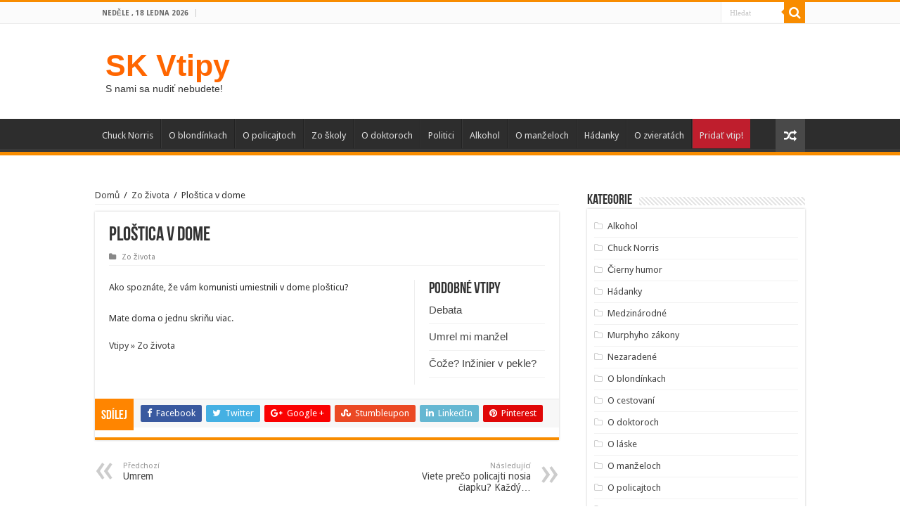

--- FILE ---
content_type: text/html; charset=UTF-8
request_url: https://skvtipy.cz/2014/01/21/plostica-v-dome/
body_size: 7836
content:
<!DOCTYPE html>
<html lang="cs" prefix="og: http://ogp.me/ns#">
<head>
<meta charset="UTF-8" />
<link rel="profile" href="http://gmpg.org/xfn/11" />
<link rel="pingback" href="https://skvtipy.cz/xmlrpc.php" />
<title>Ploštica  v dome &#8211; SK Vtipy</title>
<meta property="og:title" content="Ploštica  v dome - SK Vtipy"/>
<meta property="og:type" content="article"/>
<meta property="og:description" content="Ako spoznáte, že vám komunisti umiestnili v dome plošticu? Mate doma o jednu skriňu viac."/>
<meta property="og:url" content="https://skvtipy.cz/2014/01/21/plostica-v-dome/"/>
<meta property="og:site_name" content="SK Vtipy"/>
<meta name='robots' content='max-image-preview:large' />
<link rel='dns-prefetch' href='//fonts.googleapis.com' />
<link rel="alternate" type="application/rss+xml" title="SK Vtipy &raquo; RSS zdroj" href="https://skvtipy.cz/feed/" />
<link rel="alternate" title="oEmbed (JSON)" type="application/json+oembed" href="https://skvtipy.cz/wp-json/oembed/1.0/embed?url=https%3A%2F%2Fskvtipy.cz%2F2014%2F01%2F21%2Fplostica-v-dome%2F" />
<link rel="alternate" title="oEmbed (XML)" type="text/xml+oembed" href="https://skvtipy.cz/wp-json/oembed/1.0/embed?url=https%3A%2F%2Fskvtipy.cz%2F2014%2F01%2F21%2Fplostica-v-dome%2F&#038;format=xml" />
<style id='wp-img-auto-sizes-contain-inline-css' type='text/css'>
img:is([sizes=auto i],[sizes^="auto," i]){contain-intrinsic-size:3000px 1500px}
/*# sourceURL=wp-img-auto-sizes-contain-inline-css */
</style>
<style id='wp-emoji-styles-inline-css' type='text/css'>

	img.wp-smiley, img.emoji {
		display: inline !important;
		border: none !important;
		box-shadow: none !important;
		height: 1em !important;
		width: 1em !important;
		margin: 0 0.07em !important;
		vertical-align: -0.1em !important;
		background: none !important;
		padding: 0 !important;
	}
/*# sourceURL=wp-emoji-styles-inline-css */
</style>
<link rel='stylesheet' id='tie-style-css' href='https://skvtipy.cz/wp-content/themes/sahifa/style.css' type='text/css' media='all' />
<link rel='stylesheet' id='tie-ilightbox-skin-css' href='https://skvtipy.cz/wp-content/themes/sahifa/css/ilightbox/dark-skin/skin.css' type='text/css' media='all' />
<link rel='stylesheet' id='Droid+Sans-css' href='https://fonts.googleapis.com/css?family=Droid+Sans%3Aregular%2C700' type='text/css' media='all' />
<script type="text/javascript" src="https://skvtipy.cz/wp-includes/js/jquery/jquery.min.js" id="jquery-core-js"></script>
<script type="text/javascript" src="https://skvtipy.cz/wp-includes/js/jquery/jquery-migrate.min.js" id="jquery-migrate-js"></script>
<link rel="https://api.w.org/" href="https://skvtipy.cz/wp-json/" /><link rel="alternate" title="JSON" type="application/json" href="https://skvtipy.cz/wp-json/wp/v2/posts/130" /><link rel="EditURI" type="application/rsd+xml" title="RSD" href="https://skvtipy.cz/xmlrpc.php?rsd" />
<meta name="generator" content="WordPress 6.9" />
<link rel="canonical" href="https://skvtipy.cz/2014/01/21/plostica-v-dome/" />
<link rel='shortlink' href='https://skvtipy.cz/?p=130' />
<link rel="shortcut icon" href="https://skvtipy.cz/wp-content/themes/sahifa/favicon.ico" title="Favicon" />	
<!--[if IE]>
<script type="text/javascript">jQuery(document).ready(function (){ jQuery(".menu-item").has("ul").children("a").attr("aria-haspopup", "true");});</script>
<![endif]-->	
<!--[if lt IE 9]>
<script src="https://skvtipy.cz/wp-content/themes/sahifa/js/html5.js"></script>
<script src="https://skvtipy.cz/wp-content/themes/sahifa/js/selectivizr-min.js"></script>
<![endif]-->
<!--[if IE 9]>
<link rel="stylesheet" type="text/css" media="all" href="https://skvtipy.cz/wp-content/themes/sahifa/css/ie9.css" />
<![endif]-->
<!--[if IE 8]>
<link rel="stylesheet" type="text/css" media="all" href="https://skvtipy.cz/wp-content/themes/sahifa/css/ie8.css" />
<![endif]-->
<!--[if IE 7]>
<link rel="stylesheet" type="text/css" media="all" href="https://skvtipy.cz/wp-content/themes/sahifa/css/ie7.css" />
<![endif]-->


<meta name="viewport" content="width=device-width, initial-scale=1.0" />



<style type="text/css" media="screen"> 


</style> 

		<script type="text/javascript">
			/* <![CDATA[ */
				var sf_position = '0';
				var sf_templates = "<a href=\"{search_url_escaped}\">Zobrazit v\u0161e<\/a>";
				var sf_input = '.search-live';
				jQuery(document).ready(function(){
					jQuery(sf_input).ajaxyLiveSearch({"expand":false,"searchUrl":"https:\/\/skvtipy.cz\/?s=%s","text":"Search","delay":500,"iwidth":180,"width":315,"ajaxUrl":"https:\/\/skvtipy.cz\/wp-admin\/admin-ajax.php","rtl":0});
					jQuery(".live-search_ajaxy-selective-input").keyup(function() {
						var width = jQuery(this).val().length * 8;
						if(width < 50) {
							width = 50;
						}
						jQuery(this).width(width);
					});
					jQuery(".live-search_ajaxy-selective-search").click(function() {
						jQuery(this).find(".live-search_ajaxy-selective-input").focus();
					});
					jQuery(".live-search_ajaxy-selective-close").click(function() {
						jQuery(this).parent().remove();
					});
				});
			/* ]]> */
		</script>
		      <meta name="onesignal" content="wordpress-plugin"/>
            <script>

      window.OneSignalDeferred = window.OneSignalDeferred || [];

      OneSignalDeferred.push(function(OneSignal) {
        var oneSignal_options = {};
        window._oneSignalInitOptions = oneSignal_options;

        oneSignal_options['serviceWorkerParam'] = { scope: '/' };
oneSignal_options['serviceWorkerPath'] = 'OneSignalSDKWorker.js.php';

        OneSignal.Notifications.setDefaultUrl("https://skvtipy.cz");

        oneSignal_options['wordpress'] = true;
oneSignal_options['appId'] = '5750f200-e259-4664-8f10-33591d9c4cd1';
oneSignal_options['allowLocalhostAsSecureOrigin'] = true;
oneSignal_options['httpPermissionRequest'] = { };
oneSignal_options['httpPermissionRequest']['enable'] = true;
oneSignal_options['welcomeNotification'] = { };
oneSignal_options['welcomeNotification']['title'] = "SK Vtipy";
oneSignal_options['welcomeNotification']['message'] = "Ďakujeme za prihlásenie odberu";
oneSignal_options['path'] = "https://skvtipy.cz/wp-content/plugins/onesignal-free-web-push-notifications/sdk_files/";
oneSignal_options['promptOptions'] = { };
oneSignal_options['notifyButton'] = { };
oneSignal_options['notifyButton']['enable'] = true;
oneSignal_options['notifyButton']['position'] = 'bottom-right';
oneSignal_options['notifyButton']['theme'] = 'default';
oneSignal_options['notifyButton']['size'] = 'large';
oneSignal_options['notifyButton']['showCredit'] = true;
oneSignal_options['notifyButton']['text'] = {};
oneSignal_options['notifyButton']['text']['tip.state.unsubscribed'] = 'Prihlásiť k odberu vtipov';
oneSignal_options['notifyButton']['text']['tip.state.subscribed'] = 'Odber vtipov je funkčný';
oneSignal_options['notifyButton']['text']['message.action.subscribed'] = 'Ďakujeme za prihlásenie odberu';
oneSignal_options['notifyButton']['text']['message.action.resubscribed'] = 'Ďakujeme za prihlásenie odberu';
oneSignal_options['notifyButton']['text']['message.action.unsubscribed'] = 'Odber vtipov je zrušený';
oneSignal_options['notifyButton']['text']['dialog.main.title'] = 'Nastavenie notifikácií';
oneSignal_options['notifyButton']['text']['dialog.main.button.subscribe'] = 'Prihlásiť k odberu vtipov';
oneSignal_options['notifyButton']['text']['dialog.main.button.unsubscribe'] = 'Odhlásiť';
              OneSignal.init(window._oneSignalInitOptions);
              OneSignal.Slidedown.promptPush()      });

      function documentInitOneSignal() {
        var oneSignal_elements = document.getElementsByClassName("OneSignal-prompt");

        var oneSignalLinkClickHandler = function(event) { OneSignal.Notifications.requestPermission(); event.preventDefault(); };        for(var i = 0; i < oneSignal_elements.length; i++)
          oneSignal_elements[i].addEventListener('click', oneSignalLinkClickHandler, false);
      }

      if (document.readyState === 'complete') {
           documentInitOneSignal();
      }
      else {
           window.addEventListener("load", function(event){
               documentInitOneSignal();
          });
      }
    </script>
</head>
<body id="top" class="wp-singular post-template-default single single-post postid-130 single-format-standard wp-theme-sahifa lazy-enabled">

<div class="wrapper-outer">

	<div class="background-cover"></div>

	<aside id="slide-out">
	
			<div class="search-mobile">
			<form method="get" id="searchform-mobile" action="https://skvtipy.cz/">
				<button class="search-button" type="submit" value="Hledat"><i class="fa fa-search"></i></button>	
				<input type="text" id="s-mobile" name="s" title="Hledat" value="Hledat" onfocus="if (this.value == 'Hledat') {this.value = '';}" onblur="if (this.value == '') {this.value = 'Hledat';}"  />
			</form>
		</div><!-- .search-mobile /-->
		
			<div class="social-icons">
				
			</div>

		
		<div id="mobile-menu" ></div>
	</aside><!-- #slide-out /-->

		<div id="wrapper" class="wide-layout">
		<div class="inner-wrapper">

		<header id="theme-header" class="theme-header">
						<div id="top-nav" class="top-nav">
				<div class="container">

							<span class="today-date">Neděle , 18 ledna 2026</span>					
				
						<div class="search-block">
						<form method="get" id="searchform-header" action="https://skvtipy.cz/">
							<button class="search-button" type="submit" value="Hledat"><i class="fa fa-search"></i></button>	
							<input class="search-live" type="text" id="s-header" name="s" title="Hledat" value="Hledat" onfocus="if (this.value == 'Hledat') {this.value = '';}" onblur="if (this.value == '') {this.value = 'Hledat';}"  />
						</form>
					</div><!-- .search-block /-->
			<div class="social-icons">
				
			</div>

		
	
				</div><!-- .container /-->
			</div><!-- .top-menu /-->
			
		<div class="header-content">
		
					<a id="slide-out-open" class="slide-out-open" href="#"><span></span></a>
				
			<div class="logo" style=" margin-top:15px; margin-bottom:15px;">
			<h2>				<a  href="https://skvtipy.cz/">SK Vtipy</a>
				<span>S nami sa nudiť nebudete!</span>
							</h2>			</div><!-- .logo /-->
						<div class="clear"></div>
			
		</div>	
													<nav id="main-nav" class="fixed-enabled">
				<div class="container">
				
				
					<div class="main-menu"><ul id="menu-menu-1" class="menu"><li id="menu-item-12900" class="menu-item menu-item-type-taxonomy menu-item-object-category menu-item-12900"><a href="https://skvtipy.cz/category/chuck-norris/">Chuck Norris</a></li>
<li id="menu-item-18232" class="menu-item menu-item-type-taxonomy menu-item-object-category menu-item-18232"><a href="https://skvtipy.cz/category/o-blondinkach/">O blondínkach</a></li>
<li id="menu-item-18233" class="menu-item menu-item-type-taxonomy menu-item-object-category menu-item-18233"><a href="https://skvtipy.cz/category/o-policajtoch/">O policajtoch</a></li>
<li id="menu-item-12903" class="menu-item menu-item-type-taxonomy menu-item-object-category menu-item-12903"><a href="https://skvtipy.cz/category/zo-skoly/">Zo školy</a></li>
<li id="menu-item-12904" class="menu-item menu-item-type-taxonomy menu-item-object-category menu-item-12904"><a href="https://skvtipy.cz/category/o-doktoroch/">O doktoroch</a></li>
<li id="menu-item-18236" class="menu-item menu-item-type-taxonomy menu-item-object-category menu-item-18236"><a href="https://skvtipy.cz/category/politici/">Politici</a></li>
<li id="menu-item-12906" class="menu-item menu-item-type-taxonomy menu-item-object-category menu-item-12906"><a href="https://skvtipy.cz/category/alkohol/">Alkohol</a></li>
<li id="menu-item-18238" class="menu-item menu-item-type-taxonomy menu-item-object-category menu-item-18238"><a href="https://skvtipy.cz/category/o-manzeloch/">O manželoch</a></li>
<li id="menu-item-18239" class="menu-item menu-item-type-taxonomy menu-item-object-category menu-item-18239"><a href="https://skvtipy.cz/category/hadanky/">Hádanky</a></li>
<li id="menu-item-12909" class="menu-item menu-item-type-taxonomy menu-item-object-category menu-item-12909"><a href="https://skvtipy.cz/category/o-zvieratach/">O zvieratách</a></li>
<li id="menu-item-18241" class="menu-item menu-item-type-post_type menu-item-object-page menu-item-18241"><a href="https://skvtipy.cz/pridat-vtip/">Pridať vtip!</a></li>
</ul></div>										<a href="https://skvtipy.cz/?tierand=1" class="random-article ttip" title="Náhodný vtip"><i class="fa fa-random"></i></a>
					
					
				</div>
			</nav><!-- .main-nav /-->
					</header><!-- #header /-->
	
		
	
	
	<div id="main-content" class="container">
			
		
	
	
		
	<div class="content">
	
				
		<div xmlns:v="http://rdf.data-vocabulary.org/#"  id="crumbs"><span typeof="v:Breadcrumb"><a rel="v:url" property="v:title" class="crumbs-home" href="https://skvtipy.cz">Domů</a></span> <span class="delimiter">/</span> <span typeof="v:Breadcrumb"><a rel="v:url" property="v:title" href="https://skvtipy.cz/category/zo-zivota/">Zo života</a></span> <span class="delimiter">/</span> <span class="current">Ploštica  v dome</span></div>
					
				
						
		<article class="post-listing post-130 post type-post status-publish format-standard hentry category-zo-zivota tag-vtipy-zo-zivota" id="the-post">
			
			<div class="post-inner">
			
							<h1 class="name post-title entry-title" itemprop="itemReviewed" itemscope itemtype="http://schema.org/Thing"><span itemprop="name">Ploštica  v dome</span></h1>

						
<p class="post-meta">
	
	
	<span class="post-cats"><i class="fa fa-folder"></i><a href="https://skvtipy.cz/category/zo-zivota/" rel="category tag">Zo života</a></span>
	
</p>
<div class="clear"></div>
			
				<div class="entry">
					
						<section id="related_posts">
		<div class="block-head">
			<h3>Podobné vtipy</h3><div class="stripe-line"></div>
		</div>
		<div class="post-listing">
						<div class="related-item">
							
				<h3><a href="https://skvtipy.cz/2019/07/03/debata/" rel="bookmark">Debata</a></h3>
				<p class="post-meta"></p>
			</div>
						<div class="related-item">
							
				<h3><a href="https://skvtipy.cz/2019/07/01/umrel-mi-manzel/" rel="bookmark">Umrel mi manžel</a></h3>
				<p class="post-meta"></p>
			</div>
						<div class="related-item">
							
				<h3><a href="https://skvtipy.cz/2019/06/02/coze-inzinier-v-pekle/" rel="bookmark">Čože? Inžinier v pekle?</a></h3>
				<p class="post-meta"></p>
			</div>
						<div class="clear"></div>
		</div>
	</section>
	
					<p><script type="text/javascript" async="true" data-ad-type="iframe v2.0" charset="utf-8" src="//cz.search.etargetnet.com/generic/uni.php?g=ref:47496,background_color:ffffff,background_image:clasic,background_opacity:100,border_color:ffffff,border_style:none,design_name:blue,font:verdana,fsi:10,h_text_color:000000,h_title_color:0066d5,h_title_underline:0,h_url_color:0066d5,h_url_underline:0,hover_back:transparent,logo:1,logo_type:5,area:468x60,tabl:4,text_color:000000,title_color:0066d5,title_underline:0,url_color:0066d5,url_underline:0"></script> </p>
<p>Ako spoznáte, že vám komunisti umiestnili v dome plošticu?<br />
<br />Mate doma o jednu skriňu viac.<br />
</p>
<p><a href=</a></p>
<p> <script type="text/javascript" async="true" data-ad-type="iframe v2.0" charset="utf-8" src="//cz.search.etargetnet.com/generic/uni.php?g=ref:47503,background_color:ffffff,background_image:clasic,background_opacity:100,border_color:ffffff,border_style:none,design_name:blue,font:verdana,fsi:10,h_text_color:000000,h_title_color:0066d5,h_title_underline:0,h_url_color:0066d5,h_url_underline:0,hover_back:transparent,logo:1,logo_type:5,area:468x60,tabl:4,text_color:000000,title_color:0066d5,title_underline:0,url_color:0066d5,url_underline:0"></script></p>
										
									</div><!-- .entry /-->
				<span style="display:none"><a href="https://skvtipy.cz/tag/vtipy-zo-zivota/" rel="tag">Vtipy &#187; Zo života</a></span>				<span style="display:none" class="updated">2014-01-21</span>
								<div style="display:none" class="vcard author" itemprop="author" itemscope itemtype="http://schema.org/Person"><strong class="fn" itemprop="name"><a href="https://skvtipy.cz/author/jackpot/" title="Příspěvky od Jackpot" rel="author">Jackpot</a></strong></div>
								
				<div class="share-post">
	<span class="share-text">Sdílej</span>
	
		<ul class="flat-social">	
			<li><a href="http://www.facebook.com/sharer.php?u=https://skvtipy.cz/?p=130" class="social-facebook" rel="external" target="_blank"><i class="fa fa-facebook"></i> <span>Facebook</span></a></li>
		
			<li><a href="https://twitter.com/intent/tweet?text=Plo%C5%A1tica++v+dome&url=https://skvtipy.cz/?p=130" class="social-twitter" rel="external" target="_blank"><i class="fa fa-twitter"></i> <span>Twitter</span></a></li>
				<li><a href="https://plusone.google.com/_/+1/confirm?hl=en&amp;url=https://skvtipy.cz/?p=130&amp;name=Plo%C5%A1tica++v+dome" class="social-google-plus" rel="external" target="_blank"><i class="fa fa-google-plus"></i> <span>Google +</span></a></li>
				<li><a href="http://www.stumbleupon.com/submit?url=https://skvtipy.cz/?p=130&title=Plo%C5%A1tica++v+dome" class="social-stumble" rel="external" target="_blank"><i class="fa fa-stumbleupon"></i> <span>Stumbleupon</span></a></li>
				<li><a href="http://www.linkedin.com/shareArticle?mini=true&url=https://skvtipy.cz/?p=130&title=Plo%C5%A1tica++v+dome" class="social-linkedin" rel="external" target="_blank"><i class="fa fa-linkedin"></i> <span>LinkedIn</span></a></li>
				<li><a href="http://pinterest.com/pin/create/button/?url=https://skvtipy.cz/?p=130&amp;description=Plo%C5%A1tica++v+dome&amp;media=" class="social-pinterest" rel="external" target="_blank"><i class="fa fa-pinterest"></i> <span>Pinterest</span></a></li>
		</ul>
		<div class="clear"></div>
</div> <!-- .share-post -->				<div class="clear"></div>
			</div><!-- .post-inner -->
		</article><!-- .post-listing -->
		
		
				
				
		
						
		<div class="post-navigation">
			<div class="post-previous"><a href="https://skvtipy.cz/2014/01/21/umrem/" rel="prev"><span>Předchozí</span> Umrem</a></div>
			<div class="post-next"><a href="https://skvtipy.cz/2014/01/21/viete-preco-policajti-nosia-ciapkukazdy/" rel="next"><span>Následující</span> Viete prečo policajti nosia čiapku?
Každý&#8230;</a></div>
		</div><!-- .post-navigation -->
			
				
			
	<section id="check-also-box" class="post-listing check-also-right">
		<a href="#" id="check-also-close"><i class="fa fa-close"></i></a>

		<div class="block-head">
			<h3>Přečtěte si také</h3>
		</div>

				<div class="check-also-post">
						
			<h2 class="post-title"><a href="https://skvtipy.cz/2019/05/31/zakladna-skola-krompachy-r-2053/" rel="bookmark">Základná škola Krompachy, r. 2053</a></h2>
			<p>Slovensko, Základná škola Krompachy, r. 2053. Učiteľka na základke kontroluje dochádzku: &#8211; Armani Lakatoš? &#8211; &hellip;</p>
		</div>
			</section>
			
			
				
		
				
	</div><!-- .content -->
<aside id="sidebar">
	<div class="theiaStickySidebar">
<div id="categories-2" class="widget widget_categories"><div class="widget-top"><h4>Kategorie</h4><div class="stripe-line"></div></div>
						<div class="widget-container">
			<ul>
					<li class="cat-item cat-item-2"><a href="https://skvtipy.cz/category/alkohol/">Alkohol</a>
</li>
	<li class="cat-item cat-item-3"><a href="https://skvtipy.cz/category/chuck-norris/">Chuck Norris</a>
</li>
	<li class="cat-item cat-item-4"><a href="https://skvtipy.cz/category/cierny-humor/">Čierny humor</a>
</li>
	<li class="cat-item cat-item-5"><a href="https://skvtipy.cz/category/hadanky/">Hádanky</a>
</li>
	<li class="cat-item cat-item-6"><a href="https://skvtipy.cz/category/medzinarodne/">Medzinárodné</a>
</li>
	<li class="cat-item cat-item-7"><a href="https://skvtipy.cz/category/murphyho-zakony/">Murphyho zákony</a>
</li>
	<li class="cat-item cat-item-8"><a href="https://skvtipy.cz/category/nezaradene/">Nezaradené</a>
</li>
	<li class="cat-item cat-item-10"><a href="https://skvtipy.cz/category/o-blondinkach/">O blondínkach</a>
</li>
	<li class="cat-item cat-item-11"><a href="https://skvtipy.cz/category/o-cestovani/">O cestovaní</a>
</li>
	<li class="cat-item cat-item-12"><a href="https://skvtipy.cz/category/o-doktoroch/">O doktoroch</a>
</li>
	<li class="cat-item cat-item-13"><a href="https://skvtipy.cz/category/o-laske/">O láske</a>
</li>
	<li class="cat-item cat-item-14"><a href="https://skvtipy.cz/category/o-manzeloch/">O manželoch</a>
</li>
	<li class="cat-item cat-item-15"><a href="https://skvtipy.cz/category/o-policajtoch/">O policajtoch</a>
</li>
	<li class="cat-item cat-item-16"><a href="https://skvtipy.cz/category/o-sexe/">O sexe</a>
</li>
	<li class="cat-item cat-item-17"><a href="https://skvtipy.cz/category/o-svokrach/">O svokrách</a>
</li>
	<li class="cat-item cat-item-18"><a href="https://skvtipy.cz/category/o-vojakoch/">O vojakoch</a>
</li>
	<li class="cat-item cat-item-19"><a href="https://skvtipy.cz/category/o-zvieratach/">O zvieratách</a>
</li>
	<li class="cat-item cat-item-20"><a href="https://skvtipy.cz/category/politici/">Politici</a>
</li>
	<li class="cat-item cat-item-21"><a href="https://skvtipy.cz/category/pracovne/">Pracovné</a>
</li>
	<li class="cat-item cat-item-1"><a href="https://skvtipy.cz/category/uncategorized/">Uncategorized</a>
</li>
	<li class="cat-item cat-item-22"><a href="https://skvtipy.cz/category/zo-skoly/">Zo školy</a>
</li>
	<li class="cat-item cat-item-23"><a href="https://skvtipy.cz/category/zo-zivota/">Zo života</a>
</li>
			</ul>

			</div></div><!-- .widget /--><div id="custom_html-2" class="widget_text widget widget_custom_html"><div class="widget-top"><h4>Pravidlá ochrany súkromia</h4><div class="stripe-line"></div></div>
						<div class="widget-container"><div class="textwidget custom-html-widget"><a href="https://skvtipy.cz/pravidla-ochrany-sukromia/">Pravidlá ochrany súkromia</a></div></div></div><!-- .widget /-->	</div><!-- .theiaStickySidebar /-->
</aside><!-- #sidebar /-->	<div class="clear"></div>
</div><!-- .container /-->

<footer id="theme-footer">
	<div id="footer-widget-area" class="footer-3c">

	
	

	
		
	</div><!-- #footer-widget-area -->
	<div class="clear"></div>
</footer><!-- .Footer /-->
				
<div class="clear"></div>
<div class="footer-bottom">
	<div class="container">
		<div class="alignright">
					</div>
				<div class="social-icons">
				
			</div>

		
		<div class="alignleft">
			© Copyright 2026		</div>
		<div class="clear"></div>
	</div><!-- .Container -->
</div><!-- .Footer bottom -->

</div><!-- .inner-Wrapper -->
</div><!-- #Wrapper -->
</div><!-- .Wrapper-outer -->
	<div id="topcontrol" class="fa fa-angle-up" title="Jdi nahoru"></div>
<div id="fb-root"></div>
<script type="speculationrules">
{"prefetch":[{"source":"document","where":{"and":[{"href_matches":"/*"},{"not":{"href_matches":["/wp-*.php","/wp-admin/*","/wp-content/uploads/*","/wp-content/*","/wp-content/plugins/*","/wp-content/themes/sahifa/*","/*\\?(.+)"]}},{"not":{"selector_matches":"a[rel~=\"nofollow\"]"}},{"not":{"selector_matches":".no-prefetch, .no-prefetch a"}}]},"eagerness":"conservative"}]}
</script>
<script type="text/javascript" id="tie-scripts-js-extra">
/* <![CDATA[ */
var tie = {"mobile_menu_active":"true","mobile_menu_top":"","lightbox_all":"true","lightbox_gallery":"true","woocommerce_lightbox":"","lightbox_skin":"dark","lightbox_thumb":"vertical","lightbox_arrows":"","sticky_sidebar":"1","is_singular":"1","SmothScroll":"true","reading_indicator":"","lang_no_results":"Nic nenalezeno","lang_results_found":"V\u00fdsledk\u016f nalezeno"};
//# sourceURL=tie-scripts-js-extra
/* ]]> */
</script>
<script type="text/javascript" src="https://skvtipy.cz/wp-content/themes/sahifa/js/tie-scripts.js" id="tie-scripts-js"></script>
<script type="text/javascript" src="https://skvtipy.cz/wp-content/themes/sahifa/js/ilightbox.packed.js" id="tie-ilightbox-js"></script>
<script type="text/javascript" src="https://skvtipy.cz/wp-content/themes/sahifa/js/search.js" id="tie-search-js"></script>
<script type="text/javascript" src="https://cdn.onesignal.com/sdks/web/v16/OneSignalSDK.page.js" id="remote_sdk-js" defer="defer" data-wp-strategy="defer"></script>
<script id="wp-emoji-settings" type="application/json">
{"baseUrl":"https://s.w.org/images/core/emoji/17.0.2/72x72/","ext":".png","svgUrl":"https://s.w.org/images/core/emoji/17.0.2/svg/","svgExt":".svg","source":{"concatemoji":"https://skvtipy.cz/wp-includes/js/wp-emoji-release.min.js"}}
</script>
<script type="module">
/* <![CDATA[ */
/*! This file is auto-generated */
const a=JSON.parse(document.getElementById("wp-emoji-settings").textContent),o=(window._wpemojiSettings=a,"wpEmojiSettingsSupports"),s=["flag","emoji"];function i(e){try{var t={supportTests:e,timestamp:(new Date).valueOf()};sessionStorage.setItem(o,JSON.stringify(t))}catch(e){}}function c(e,t,n){e.clearRect(0,0,e.canvas.width,e.canvas.height),e.fillText(t,0,0);t=new Uint32Array(e.getImageData(0,0,e.canvas.width,e.canvas.height).data);e.clearRect(0,0,e.canvas.width,e.canvas.height),e.fillText(n,0,0);const a=new Uint32Array(e.getImageData(0,0,e.canvas.width,e.canvas.height).data);return t.every((e,t)=>e===a[t])}function p(e,t){e.clearRect(0,0,e.canvas.width,e.canvas.height),e.fillText(t,0,0);var n=e.getImageData(16,16,1,1);for(let e=0;e<n.data.length;e++)if(0!==n.data[e])return!1;return!0}function u(e,t,n,a){switch(t){case"flag":return n(e,"\ud83c\udff3\ufe0f\u200d\u26a7\ufe0f","\ud83c\udff3\ufe0f\u200b\u26a7\ufe0f")?!1:!n(e,"\ud83c\udde8\ud83c\uddf6","\ud83c\udde8\u200b\ud83c\uddf6")&&!n(e,"\ud83c\udff4\udb40\udc67\udb40\udc62\udb40\udc65\udb40\udc6e\udb40\udc67\udb40\udc7f","\ud83c\udff4\u200b\udb40\udc67\u200b\udb40\udc62\u200b\udb40\udc65\u200b\udb40\udc6e\u200b\udb40\udc67\u200b\udb40\udc7f");case"emoji":return!a(e,"\ud83e\u1fac8")}return!1}function f(e,t,n,a){let r;const o=(r="undefined"!=typeof WorkerGlobalScope&&self instanceof WorkerGlobalScope?new OffscreenCanvas(300,150):document.createElement("canvas")).getContext("2d",{willReadFrequently:!0}),s=(o.textBaseline="top",o.font="600 32px Arial",{});return e.forEach(e=>{s[e]=t(o,e,n,a)}),s}function r(e){var t=document.createElement("script");t.src=e,t.defer=!0,document.head.appendChild(t)}a.supports={everything:!0,everythingExceptFlag:!0},new Promise(t=>{let n=function(){try{var e=JSON.parse(sessionStorage.getItem(o));if("object"==typeof e&&"number"==typeof e.timestamp&&(new Date).valueOf()<e.timestamp+604800&&"object"==typeof e.supportTests)return e.supportTests}catch(e){}return null}();if(!n){if("undefined"!=typeof Worker&&"undefined"!=typeof OffscreenCanvas&&"undefined"!=typeof URL&&URL.createObjectURL&&"undefined"!=typeof Blob)try{var e="postMessage("+f.toString()+"("+[JSON.stringify(s),u.toString(),c.toString(),p.toString()].join(",")+"));",a=new Blob([e],{type:"text/javascript"});const r=new Worker(URL.createObjectURL(a),{name:"wpTestEmojiSupports"});return void(r.onmessage=e=>{i(n=e.data),r.terminate(),t(n)})}catch(e){}i(n=f(s,u,c,p))}t(n)}).then(e=>{for(const n in e)a.supports[n]=e[n],a.supports.everything=a.supports.everything&&a.supports[n],"flag"!==n&&(a.supports.everythingExceptFlag=a.supports.everythingExceptFlag&&a.supports[n]);var t;a.supports.everythingExceptFlag=a.supports.everythingExceptFlag&&!a.supports.flag,a.supports.everything||((t=a.source||{}).concatemoji?r(t.concatemoji):t.wpemoji&&t.twemoji&&(r(t.twemoji),r(t.wpemoji)))});
//# sourceURL=https://skvtipy.cz/wp-includes/js/wp-emoji-loader.min.js
/* ]]> */
</script>
</body>
</html>